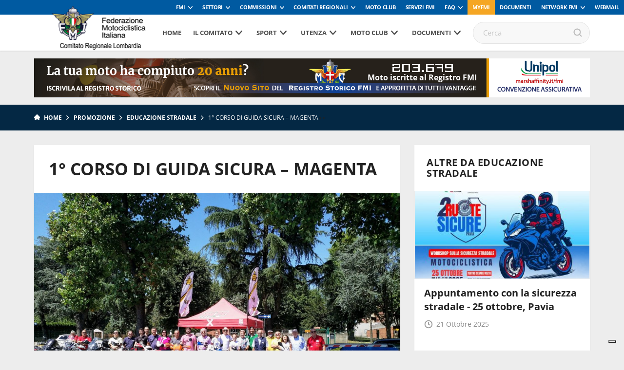

--- FILE ---
content_type: application/javascript; charset=utf-8
request_url: https://cs.iubenda.com/cookie-solution/confs/js/20861881.js
body_size: -247
content:
_iub.csRC = { consApiKey: 'rARTOEcgHMcMsis97JEcUDB1YP4jtgA8', showBranding: false, publicId: 'a4a9e08a-6db6-11ee-8bfc-5ad8d8c564c0', floatingGroup: false };
_iub.csEnabled = true;
_iub.csPurposes = [4,1,3];
_iub.cpUpd = 1645706167;
_iub.csT = 2.0;
_iub.googleConsentModeV2 = true;
_iub.totalNumberOfProviders = 3;
